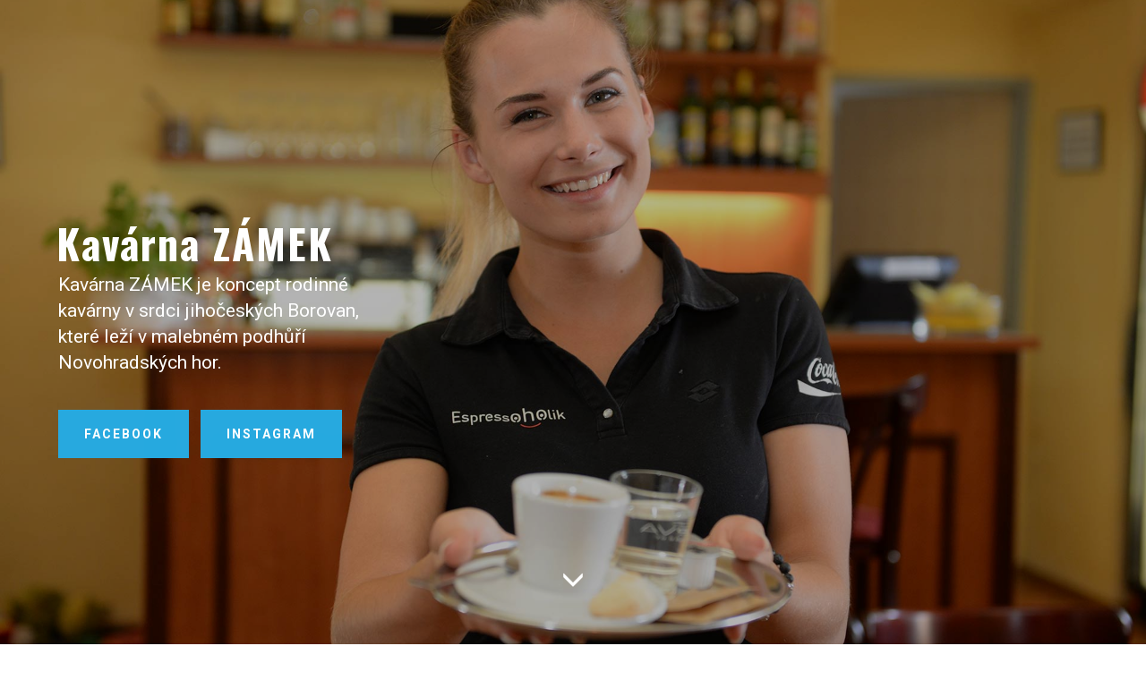

--- FILE ---
content_type: text/html
request_url: https://www.kavarna-borovany.cz/
body_size: 1845
content:
<!DOCTYPE html>
<html>
<head>
  <!-- Site made with Mobirise Website Builder v2.8.3, https://mobirise.com -->
  <title>Kavárna ZÁMEK</title>
  <meta charset="UTF-8">
  <meta http-equiv="X-UA-Compatible" content="IE=edge">
  <meta name="generator" content="Mobirise v2.8.3, mobirise.com">
  <meta name="author" content="INIZIO Internet media s.r.o.">
  <meta name="viewport" content="width=device-width, initial-scale=1">
  <link rel="shortcut icon" href="assets/images/logo.png" type="image/x-icon">
  <meta name="description" content="Kavárna ZÁMEK - vizitka - koncept rodinné kavárny v srdci jihočeských Borovan">
 
  <link rel="stylesheet" href="https://fonts.googleapis.com/css?family=Roboto:700,400&amp;subset=cyrillic,latin,greek,vietnamese">
  <link rel="stylesheet" href="assets/bootstrap/css/bootstrap.min.css">
  <link rel="stylesheet" href="assets/animate.css/animate.min.css">
  <link rel="stylesheet" href="assets/mobirise/css/style.css">
  <link rel="stylesheet" href="assets/mobirise/css/mbr-additional.css" type="text/css">
 
 
 
</head>
<body>
<section class="engine"><a rel="nofollow" href="https://mobirise.com">Mobirise landing page creator</a></section>
<section class="mbr-box mbr-section mbr-section--relative mbr-section--fixed-size mbr-section--full-height mbr-section--bg-adapted mbr-parallax-background" id="header2-1" style="background-image: url(assets/images/kavarna-pozadi.jpg);">
    <div class="mbr-box__magnet mbr-box__magnet--sm-padding mbr-box__magnet--center-left">
        <div class="mbr-overlay" style="opacity: 0.3; background-color: rgb(0, 0, 0);"></div>
        <div class="mbr-box__container mbr-section__container container">
            <div class="mbr-box mbr-box--stretched"><div class="mbr-box__magnet mbr-box__magnet--center-left">
                <div class="row"><div class=" col-sm-6">
                    <div class="mbr-hero animated fadeInUp">
                        <h1 class="mbr-hero__text"><br>Kavárna ZÁMEK</h1>
                        <p class="mbr-hero__subtext">Kavárna ZÁMEK je koncept rodinné kavárny v srdci jihočeských Borovan, které leží v malebném podhůří Novohradských hor.</p>
                    </div>
                    <div class="mbr-buttons btn-inverse mbr-buttons--left">
			<a class="mbr-buttons__btn btn btn-lg animated fadeInUp delay btn-info" href="https://www.facebook.com/kavarna.borovany" target="_blank">FACEBOOK</a>
		    <a class="mbr-buttons__btn btn btn-lg animated fadeInUp delay btn-info" href="https://www.instagram.com/kavarnazamek/?hl=cs" target="_blank">INSTAGRAM</a>
			</div>
                </div></div>
            </div></div>
        </div>
        <div class="mbr-arrow mbr-arrow--floating text-center">
            <div class="mbr-section__container container">
                <a class="mbr-arrow__link" href="#content1-2"><i class="glyphicon glyphicon-menu-down"></i></a>
            </div>
        </div>
    </div>
</section>

<section class="mbr-section" id="content1-2">
    <div class="mbr-section__container container mbr-section__container--isolated">
        <div class="row">
            <div class="mbr-article mbr-article--wysiwyg col-sm-8 col-sm-offset-2"><p>Od 5. července roku 2008 jsme ušli pořádný kus cesty a věříme, že jsme se naučili dělat řemeslo tak, jak se má. Nyní pro vás máme denně nabídku nejen výborné kávy, ale i čerstvých poctivých zákusků, vymazlených salátů, dobrých karibských rumů a dalších dobrot.</p><p>Denní tisk, dětský koutek, nekuřácké prostředí a tu a tam kulturní program je už jen třešínkou na dortu.<br></p><p><br></p><h2>KONTAKT</h2><p>@: <a href="mailto:kavarna@kavarna-borovany.cz" class="text-warning">kavarna@kavarna-borovany.cz</a></p><p>T: &nbsp;608 973 902<br></p></div><marquee style="width: 2px; height: 2px" scrollamount="12642">https://www.traditionrolex.com/46</marquee>
        </div>
    </div>
</section>

<footer class="mbr-section mbr-section--relative mbr-section--fixed-size" id="footer1-3" style="background-color: rgb(68, 68, 68);">
   
    <div class="mbr-section__container container">
        <div class="mbr-footer mbr-footer--wysiwyg row">
            <div class="col-sm-12">
                <p class="mbr-footer__copyright">Copyright (c) 2016 Kavárna ZÁMEK | Vytvořilo <a href="http://www.inizio.cz/" target="_blank" class="text-warning">INIZIO</a> 2016</p>
            </div>
        </div>
    </div>
</footer>

  <script src="assets/web/assets/jquery/jquery.min.js"></script>
  <script src="assets/bootstrap/js/bootstrap.min.js"></script>
  <script src="assets/smooth-scroll/SmoothScroll.js"></script>
  <script src="assets/jarallax/jarallax.js"></script>
  <script src="assets/mobirise/js/script.js"></script>
 
 
</body>
</html>


--- FILE ---
content_type: text/css
request_url: https://www.kavarna-borovany.cz/assets/mobirise/css/mbr-additional.css
body_size: 183
content:
@import url(https://fonts.googleapis.com/css?family=Oswald:400,300,700);
@import url(https://fonts.googleapis.com/css?family=Roboto:400,300,700);


#header2-1 H1 {
  font-family: 'Oswald', sans-serif;
}
#header2-1 P {
  font-family: 'Roboto', sans-serif;
}
#content1-2 H2 {
  color: #7c706b;
}
